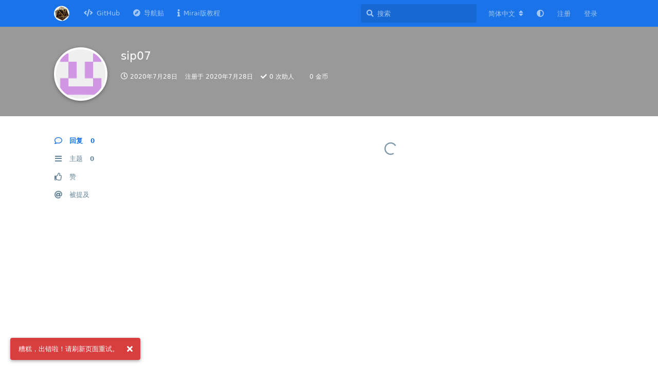

--- FILE ---
content_type: text/html; charset=utf-8
request_url: https://forum.kokona.tech/u/sip07
body_size: 5478
content:
<!doctype html>
<html  dir="ltr"        lang="zh-Hans" >
    <head>
        <meta charset="utf-8">
        <title>sip07 - Dice! 论坛</title>

        <link rel="canonical" href="https://forum.kokona.tech/u/sip07">
<link rel="preload" href="https://forum.kokona.tech/assets/forum.js?v=3217a6b3" as="script">
<link rel="preload" href="https://forum.kokona.tech/assets/forum-zh-Hans.js?v=1967c586" as="script">
<link rel="preload" href="https://forum.kokona.tech/assets/fonts/fa-solid-900.woff2" as="font" type="font/woff2" crossorigin="">
<link rel="preload" href="https://forum.kokona.tech/assets/fonts/fa-regular-400.woff2" as="font" type="font/woff2" crossorigin="">
<meta name="viewport" content="width=device-width, initial-scale=1, maximum-scale=1, minimum-scale=1">
<meta name="description" content="sip07 的个人资料 | 0 篇主题 | 0 条回复">
<meta name="theme-color" content="#1A73E9">
<meta name="application-name" content="Dice! 论坛">
<meta name="robots" content="index, follow">
<meta name="twitter:card" content="summary_large_image">
<meta name="twitter:image" content="https://forum.kokona.tech/assets/avatars/bg3tl4U3db3grdLz.png">
<meta name="twitter:title" content="sip07 的个人资料">
<meta name="twitter:description" content="sip07 的个人资料 | 0 篇主题 | 0 条回复">
<meta name="twitter:url" content="https://forum.kokona.tech/u/sip07">
<meta name="color-scheme" content="light">
<link rel="stylesheet" media="not all and (prefers-color-scheme: dark)" class="nightmode-light" href="https://forum.kokona.tech/assets/forum.css?v=74f69f77" />
<link rel="stylesheet" media="(prefers-color-scheme: dark)" class="nightmode-dark" href="https://forum.kokona.tech/assets/forum-dark.css?v=0cfc0444" />
<link rel="shortcut icon" href="https://forum.kokona.tech/assets/favicon-0qmteqv3.png">
<meta property="og:site_name" content="Dice! 论坛">
<meta property="og:type" content="profile">
<meta property="og:image" content="https://forum.kokona.tech/assets/avatars/bg3tl4U3db3grdLz.png">
<meta property="profile:username" content="sip07">
<meta property="og:title" content="sip07 的个人资料">
<meta property="og:description" content="sip07 的个人资料 | 0 篇主题 | 0 条回复">
<meta property="og:url" content="https://forum.kokona.tech/u/sip07">
<script type="application/ld+json">[{"@context":"http:\/\/schema.org","@type":"ProfilePage","publisher":{"@type":"Organization","name":"Dice! \u8bba\u575b","url":"https:\/\/forum.kokona.tech","description":"Dice! \u662f\u4e00\u6b3eQQ\u8dd1\u56e2\u63b7\u9ab0\u673a\u5668\u4eba\uff0c\u8fd9\u91cc\u662fDice! \u8bba\u575b\uff0c\u65b9\u4fbf\u5f00\u53d1\u8005\u53ca\u7528\u6237\u4e4b\u95f4\u7684\u4ea4\u6d41\u3002","logo":"https:\/\/forum.kokona.tech\/assets\/logo-5d7dvtvu.png"},"image":"https:\/\/forum.kokona.tech\/assets\/avatars\/bg3tl4U3db3grdLz.png","mainEntity":{"@type":"Person","name":"sip07"},"name":"sip07","dateCreated":"2020-07-28T04:18:10+00:00","commentCount":0,"description":"sip07 \u7684\u4e2a\u4eba\u8d44\u6599 | 0 \u7bc7\u4e3b\u9898 | 0 \u6761\u56de\u590d","url":"https:\/\/forum.kokona.tech\/u\/sip07"},{"@context":"http:\/\/schema.org","@type":"WebSite","url":"https:\/\/forum.kokona.tech\/","potentialAction":{"@type":"SearchAction","target":"https:\/\/forum.kokona.tech\/?q={search_term_string}","query-input":"required name=search_term_string"}}]</script>


        <script>
            /* fof/nightmode workaround for browsers without (prefers-color-scheme) CSS media query support */
            if (!window.matchMedia('not all and (prefers-color-scheme), (prefers-color-scheme)').matches) {
                document.querySelector('link.nightmode-light').removeAttribute('media');
            }
        </script>
        
<!-- Global Site Tag (gtag.js) - Google Analytics -->
<script async src="https://www.googletagmanager.com/gtag/js?id=UA-124322134-5"></script>
<script>
    window.dataLayer = window.dataLayer || [];
    function gtag(){dataLayer.push(arguments);}
    gtag('js', new Date());
</script>

<link rel='manifest' href='/webmanifest'>
<meta name='apple-mobile-web-app-capable' content='yes'>
<meta id='apple-style' name='apple-mobile-web-app-status-bar-style' content='default'>
<meta id='apple-title' name='apple-mobile-web-app-title' content=''>
<link id='apple-icon-256' rel='apple-touch-icon' sizes='256x256' href='https://forum.kokona.tech/assets/pwa-icon-256x256.png'>

<script data-ad-client="ca-pub-6328033898902108" async src="https://pagead2.googlesyndication.com/pagead/js/adsbygoogle.js"></script>
<meta name="propeller" content="df78b3778579120b5fa57d7198833d23">
<meta name="baidu_union_verify" content="8216c87d97dd611f660bc8b03705ce82">
			
    </head>

    <body>
        <meta name="propeller" content="df78b3778579120b5fa57d7198833d23">

<div id="app" class="App">

    <div id="app-navigation" class="App-navigation"></div>

    <div id="drawer" class="App-drawer">

        <header id="header" class="App-header">
            <div id="header-navigation" class="Header-navigation"></div>
            <div class="container">
                <div class="Header-title">
                    <a href="https://forum.kokona.tech" id="home-link">
                                                    <img src="https://forum.kokona.tech/assets/logo-5d7dvtvu.png" alt="Dice! 论坛" class="Header-logo">
                                            </a>
                </div>
                <div id="header-primary" class="Header-primary"></div>
                <div id="header-secondary" class="Header-secondary"></div>
            </div>
        </header>

    </div>

    <main class="App-content">
        <div id="content"></div>

        <div id="flarum-loading" style="display: none">
    正在加载…
</div>

<noscript>
    <div class="Alert">
        <div class="container">
            请使用更现代的浏览器并启用 JavaScript 以获得最佳浏览体验。
        </div>
    </div>
</noscript>

<div id="flarum-loading-error" style="display: none">
    <div class="Alert">
        <div class="container">
            加载论坛时出错，请强制刷新页面重试。
        </div>
    </div>
</div>

<noscript id="flarum-content">
    
</noscript>


        <div class="App-composer">
            <div class="container">
                <div id="composer"></div>
            </div>
        </div>
    </main>

</div>

<footer style="text-align: center">Copyright &copy; 2020-2022 kokona.tech 友情链接: <a href="https://mirai.mamoe.net/">Mirai论坛</a></footer>


        <div id="modal"></div>
        <div id="alerts"></div>

        <script>
            document.getElementById('flarum-loading').style.display = 'block';
            var flarum = {extensions: {}};
        </script>

        <script src="https://forum.kokona.tech/assets/forum.js?v=3217a6b3"></script>
<script src="https://forum.kokona.tech/assets/forum-zh-Hans.js?v=1967c586"></script>

        <script id="flarum-json-payload" type="application/json">{"fof-nightmode.assets.day":"https:\/\/forum.kokona.tech\/assets\/forum.css?v=74f69f77","fof-nightmode.assets.night":"https:\/\/forum.kokona.tech\/assets\/forum-dark.css?v=0cfc0444","resources":[{"type":"forums","id":"1","attributes":{"title":"Dice! \u8bba\u575b","description":"Dice! \u662f\u4e00\u6b3eQQ\u8dd1\u56e2\u63b7\u9ab0\u673a\u5668\u4eba\uff0c\u8fd9\u91cc\u662fDice! \u8bba\u575b\uff0c\u65b9\u4fbf\u5f00\u53d1\u8005\u53ca\u7528\u6237\u4e4b\u95f4\u7684\u4ea4\u6d41\u3002","showLanguageSelector":true,"baseUrl":"https:\/\/forum.kokona.tech","basePath":"","baseOrigin":"https:\/\/forum.kokona.tech","debug":false,"apiUrl":"https:\/\/forum.kokona.tech\/api","welcomeTitle":"\u6b22\u8fce\u6765\u5230 Dice! \u8bba\u575b","welcomeMessage":"","themePrimaryColor":"#1A73E9","themeSecondaryColor":"#1DA1F3","logoUrl":"https:\/\/forum.kokona.tech\/assets\/logo-5d7dvtvu.png","faviconUrl":"https:\/\/forum.kokona.tech\/assets\/favicon-0qmteqv3.png","headerHtml":"\u003Cmeta name=\u0022propeller\u0022 content=\u0022df78b3778579120b5fa57d7198833d23\u0022\u003E","footerHtml":"\u003Cfooter style=\u0022text-align: center\u0022\u003ECopyright \u0026copy; 2020-2022 kokona.tech \u53cb\u60c5\u94fe\u63a5: \u003Ca href=\u0022https:\/\/mirai.mamoe.net\/\u0022\u003EMirai\u8bba\u575b\u003C\/a\u003E\u003C\/footer\u003E","allowSignUp":true,"defaultRoute":"\/all","canViewForum":true,"canStartDiscussion":false,"canSearchUsers":true,"canCreateAccessToken":false,"canModerateAccessTokens":false,"assetsBaseUrl":"https:\/\/forum.kokona.tech\/assets","canViewFlags":false,"guidelinesUrl":null,"canBypassTagCounts":false,"minPrimaryTags":"1","maxPrimaryTags":"3","minSecondaryTags":"0","maxSecondaryTags":"5","allowUsernameMentionFormat":true,"canConfigureSeo":false,"canSeeUserDirectoryLink":false,"userDirectoryDefaultSort":"default","userDirectorySmallCards":false,"userDirectoryDisableGlobalSearchSource":false,"userDirectoryLinkGroupMentions":true,"sycho-profile-cover.max_size":"2048","home_page":"\/","discussions_icon":null,"tags_icon":null,"composer_icon":null,"settings_icon":null,"notifications_icon":null,"fof-user-bio.maxLength":200,"fof-user-bio.maxLines":0,"fof-upload.canUpload":false,"fof-upload.canDownload":false,"fof-upload.composerButtonVisiblity":"both","fof-socialprofile.allow_external_favicons":true,"fof-socialprofile.favicon_provider":"duckduckgo","canStartPolls":false,"canStartGlobalPolls":false,"canUploadPollImages":false,"canStartPollGroup":false,"canViewPollGroups":false,"pollsDirectoryDefaultSort":"-createdAt","globalPollsEnabled":false,"pollGroupsEnabled":false,"allowPollOptionImage":false,"pollMaxOptions":10,"fof-oauth":[{"name":"discord","icon":"fab fa-discord","priority":0},null,{"name":"github","icon":"fab fa-github","priority":0},{"name":"gitlab","icon":"fab fa-gitlab","priority":0},null,null,null],"fof-oauth.only_icons":true,"fof-oauth.popupWidth":580,"fof-oauth.popupHeight":400,"fof-oauth.fullscreenPopup":true,"fofNightMode_autoUnsupportedFallback":1,"fofNightMode.showThemeToggleOnHeaderAlways":false,"fof-nightmode.default_theme":0,"fofNightMode.showThemeToggleInSolid":true,"fof-merge-discussions.search_limit":4,"masquerade.force-profile-completion":false,"masquerade.profile-completed":false,"canViewMasquerade":false,"fof-geoip.showFlag":false,"fof-forum-statistics-widget.widget_order":0,"fof-forum-statistics-widget.discussionsCount":2073,"fof-forum-statistics-widget.postsCount":10163,"fof-forum-statistics-widget.usersCount":15928,"fof-forum-statistics-widget.lastUserId":16000,"canSaveDrafts":false,"canScheduleDrafts":false,"drafts.enableScheduledDrafts":true,"fof-best-answer.show_max_lines":0,"showTagsInSearchResults":true,"removeSolutionResultsFromMainSearch":false,"solutionSearchEnabled":true,"canSelectBestAnswerOwnPost":true,"useAlternativeBestAnswerUi":false,"showBestAnswerFilterUi":true,"bestAnswerDiscussionSidebarJumpButton":false,"displayNameDriver":"nickname","setNicknameOnRegistration":true,"randomizeUsernameOnRegistration":false,"passwordless.passwordlessLoginByDefault":false,"passwordless.hideSignUpPassword":false,"pwa-icon-256x256Url":"https:\/\/forum.kokona.tech\/assets\/pwa-icon-256x256.png","vapidPublicKey":"BPOfB3eZC1y3bfC1gg6_2l802EvC9HXADMNFk-P1NZjJ--73d6SIm48c9QAfABqMKyM0J4HjQ3L3RUvc7IivDEc","antoinefr-money.moneyname":"[money] \u91d1\u5e01","antoinefr-money.noshowzero":""},"relationships":{"groups":{"data":[{"type":"groups","id":"1"},{"type":"groups","id":"2"},{"type":"groups","id":"3"},{"type":"groups","id":"4"},{"type":"groups","id":"5"},{"type":"groups","id":"6"},{"type":"groups","id":"7"},{"type":"groups","id":"8"}]},"tags":{"data":[{"type":"tags","id":"2"},{"type":"tags","id":"3"},{"type":"tags","id":"4"},{"type":"tags","id":"5"},{"type":"tags","id":"6"},{"type":"tags","id":"7"},{"type":"tags","id":"14"},{"type":"tags","id":"18"},{"type":"tags","id":"26"},{"type":"tags","id":"9"},{"type":"tags","id":"10"},{"type":"tags","id":"11"},{"type":"tags","id":"13"}]},"masqueradeFields":{"data":[{"type":"masquerade-field","id":"1"},{"type":"masquerade-field","id":"2"}]},"links":{"data":[{"type":"links","id":"2"},{"type":"links","id":"3"},{"type":"links","id":"4"}]}}},{"type":"groups","id":"1","attributes":{"nameSingular":"\u7ba1\u7406\u5458","namePlural":"\u7ba1\u7406\u7ec4","color":"#B72A2A","icon":"fas fa-wrench","isHidden":0}},{"type":"groups","id":"2","attributes":{"nameSingular":"\u6e38\u5ba2","namePlural":"\u6e38\u5ba2","color":null,"icon":null,"isHidden":0}},{"type":"groups","id":"3","attributes":{"nameSingular":"\u6ce8\u518c\u7528\u6237","namePlural":"\u6ce8\u518c\u7528\u6237","color":null,"icon":null,"isHidden":0}},{"type":"groups","id":"4","attributes":{"nameSingular":"\u7248\u4e3b","namePlural":"\u7248\u4e3b\u7ec4","color":"#80349E","icon":"fas fa-bolt","isHidden":0}},{"type":"groups","id":"5","attributes":{"nameSingular":"\u9ab0\u4e3b","namePlural":"\u9ab0\u4e3b","color":"","icon":"fas fa-dice-d20","isHidden":0}},{"type":"groups","id":"6","attributes":{"nameSingular":"\u6838\u5fc3\u7528\u6237","namePlural":"\u6838\u5fc3\u7528\u6237","color":"#66ccff","icon":"fas fa-user-plus","isHidden":0}},{"type":"groups","id":"7","attributes":{"nameSingular":"\u724c\u5806\u4f5c\u8005","namePlural":"\u724c\u5806\u4f5c\u8005","color":"#f0d0fa","icon":"fas fa-user-tag","isHidden":0}},{"type":"groups","id":"8","attributes":{"nameSingular":"\u7cbe\u54c1\u4f5c\u8005","namePlural":"\u7cbe\u54c1\u4f5c\u8005","color":"#ff2638","icon":"fas fa-user-edit","isHidden":0}},{"type":"tags","id":"2","attributes":{"name":"\u7248\u672c\u53d1\u5e03","description":"Dice! \u7cfb\u5217\u5e94\u7528\u7a0b\u5e8f\u65b0\u7248\u672c\u7684\u53d1\u5e03","slug":"release","color":"","backgroundUrl":null,"backgroundMode":null,"icon":"fas fa-code-branch","discussionCount":22,"position":3,"defaultSort":null,"isChild":false,"isHidden":false,"lastPostedAt":"2025-03-07T01:50:45+00:00","canStartDiscussion":false,"canAddToDiscussion":false,"subscription":null,"isQnA":false,"reminders":false}},{"type":"tags","id":"3","attributes":{"name":"\u516c\u544a","description":"\u7528\u4e8e\u53d1\u5e03\u91cd\u8981\u901a\u77e5\u4ee5\u53ca\u516c\u544a","slug":"announcement","color":"#009988","backgroundUrl":null,"backgroundMode":null,"icon":"fas fa-bullhorn","discussionCount":25,"position":1,"defaultSort":null,"isChild":false,"isHidden":false,"lastPostedAt":"2023-03-01T09:22:21+00:00","canStartDiscussion":false,"canAddToDiscussion":false,"subscription":null,"isQnA":false,"reminders":false}},{"type":"tags","id":"4","attributes":{"name":"\u673a\u5668\u4eba\u5206\u4eab","description":"\u7528\u4e8e\u7528\u6237\u4e4b\u95f4\u81ea\u5236\u673a\u5668\u4eba\u7684\u5206\u4eab\u4ea4\u6d41","slug":"bot-share","color":"","backgroundUrl":null,"backgroundMode":null,"icon":"fab fa-slideshare","discussionCount":121,"position":5,"defaultSort":null,"isChild":false,"isHidden":false,"lastPostedAt":"2026-01-22T21:21:57+00:00","canStartDiscussion":false,"canAddToDiscussion":false,"subscription":null,"isQnA":false,"reminders":false}},{"type":"tags","id":"5","attributes":{"name":"\u6280\u672f\u4ea4\u6d41","description":"\u7528\u4e8e\u673a\u5668\u4eba\u6280\u672f\u65b9\u9762\uff08\u5305\u62ec\u642d\u5efa\u7b49\uff09\u7684\u4ea4\u6d41","slug":"tech-support","color":"","backgroundUrl":null,"backgroundMode":null,"icon":"fas fa-wrench","discussionCount":180,"position":4,"defaultSort":null,"isChild":false,"isHidden":false,"lastPostedAt":"2026-01-22T21:21:13+00:00","canStartDiscussion":false,"canAddToDiscussion":false,"subscription":null,"isQnA":false,"reminders":false}},{"type":"tags","id":"6","attributes":{"name":"\u704c\u6c34\u4e13\u533a","description":"\u704c\u6c34\u4e13\u7528","slug":"water","color":"","backgroundUrl":null,"backgroundMode":null,"icon":"fas fa-couch","discussionCount":52,"position":8,"defaultSort":null,"isChild":false,"isHidden":false,"lastPostedAt":"2025-10-02T03:30:28+00:00","canStartDiscussion":false,"canAddToDiscussion":false,"subscription":null,"isQnA":false,"reminders":false}},{"type":"tags","id":"7","attributes":{"name":"\u62d3\u5c55\u6587\u4ef6","description":"\u7528\u4e8e\u53d1\u5e03\u7528\u6237\u81ea\u5236\u62d3\u5c55\u6587\u4ef6\uff08\u5982 PublicDeck, HelpDoc, CardTemp, LuaScript\u7b49\uff09","slug":"extended_file","color":"","backgroundUrl":null,"backgroundMode":null,"icon":"fas fa-file-code","discussionCount":139,"position":7,"defaultSort":null,"isChild":false,"isHidden":false,"lastPostedAt":"2026-01-04T16:33:14+00:00","canStartDiscussion":false,"canAddToDiscussion":false,"subscription":null,"isQnA":false,"reminders":false}},{"type":"tags","id":"14","attributes":{"name":"\u7cbe\u54c1","description":"\u7531\u7ba1\u7406\u5458\u9009\u51fa\u7684\u9ad8\u8d28\u91cf\u5e16\u5b50","slug":"highlight","color":"#f39c12","backgroundUrl":null,"backgroundMode":null,"icon":"fas fa-star","discussionCount":50,"position":0,"defaultSort":null,"isChild":false,"isHidden":false,"lastPostedAt":"2025-03-07T01:50:45+00:00","canStartDiscussion":false,"canAddToDiscussion":false,"subscription":null,"isQnA":false,"reminders":false}},{"type":"tags","id":"18","attributes":{"name":"Q\u0026A","description":"Dice! \u63d2\u4ef6\u7684\u95ee\u7b54\u533a","slug":"q-a","color":"","backgroundUrl":null,"backgroundMode":null,"icon":"fas fa-question-circle","discussionCount":518,"position":2,"defaultSort":null,"isChild":false,"isHidden":false,"lastPostedAt":"2026-01-22T21:21:13+00:00","canStartDiscussion":false,"canAddToDiscussion":false,"subscription":null,"isQnA":true,"reminders":true}},{"type":"tags","id":"26","attributes":{"name":"\u95ee\u9898\u53cd\u9988","description":"\u53cd\u9988bug\u6216\u63d0\u4f9b\u529f\u80fd\u5efa\u8bae","slug":"issues","color":"#66ccff","backgroundUrl":null,"backgroundMode":null,"icon":"fas fa-lightbulb","discussionCount":158,"position":6,"defaultSort":null,"isChild":false,"isHidden":false,"lastPostedAt":"2026-01-22T21:20:35+00:00","canStartDiscussion":false,"canAddToDiscussion":false,"subscription":null,"isQnA":false,"reminders":false}},{"type":"tags","id":"9","attributes":{"name":"BY","description":"","slug":"by","color":"","backgroundUrl":null,"backgroundMode":null,"icon":"fab fa-creative-commons-by","discussionCount":157,"position":null,"defaultSort":null,"isChild":false,"isHidden":false,"lastPostedAt":"2026-01-04T16:33:14+00:00","canStartDiscussion":false,"canAddToDiscussion":false,"subscription":null,"isQnA":false,"reminders":false}},{"type":"tags","id":"10","attributes":{"name":"SA","description":"","slug":"sa","color":"","backgroundUrl":null,"backgroundMode":null,"icon":"fab fa-creative-commons-sa","discussionCount":144,"position":null,"defaultSort":null,"isChild":false,"isHidden":false,"lastPostedAt":"2026-01-04T16:33:14+00:00","canStartDiscussion":false,"canAddToDiscussion":false,"subscription":null,"isQnA":false,"reminders":false}},{"type":"tags","id":"11","attributes":{"name":"NC","description":"","slug":"nc","color":"","backgroundUrl":null,"backgroundMode":null,"icon":"fab fa-creative-commons-nc","discussionCount":139,"position":null,"defaultSort":null,"isChild":false,"isHidden":false,"lastPostedAt":"2026-01-04T16:33:14+00:00","canStartDiscussion":false,"canAddToDiscussion":false,"subscription":null,"isQnA":false,"reminders":false}},{"type":"tags","id":"13","attributes":{"name":"CC","description":"","slug":"cc","color":"","backgroundUrl":null,"backgroundMode":null,"icon":"fab fa-creative-commons","discussionCount":133,"position":null,"defaultSort":null,"isChild":false,"isHidden":false,"lastPostedAt":"2026-01-04T16:33:14+00:00","canStartDiscussion":false,"canAddToDiscussion":false,"subscription":null,"isQnA":false,"reminders":false}},{"type":"masquerade-field","id":"1","attributes":{"name":"QQ\u53f7","description":"","required":false,"validation":"digits_between:5,13","prefix":"","icon":"fab fa-qq","sort":0,"on_bio":true,"type":null,"deleted_at":null}},{"type":"masquerade-field","id":"2","attributes":{"name":"\u4e2a\u4eba\u4e3b\u9875","description":"\u81ea\u5df1\u7684\u535a\u5ba2\/\u7f51\u7ad9\u7b49","required":false,"validation":"active_url","prefix":"","icon":"fas fa-link","sort":1,"on_bio":false,"type":null,"deleted_at":null}},{"type":"links","id":"2","attributes":{"id":2,"title":"GitHub","icon":"fas fa-code","url":"https:\/\/github.com\/Dice-Developer-Team\/Dice","position":null,"isInternal":false,"isNewtab":true,"useRelMe":false,"isChild":false}},{"type":"links","id":"3","attributes":{"id":3,"title":"\u5bfc\u822a\u8d34","icon":"fas fa-compass","url":"https:\/\/forum.kokona.tech\/d\/150-dice","position":null,"isInternal":true,"isNewtab":false,"useRelMe":false,"isChild":false}},{"type":"links","id":"4","attributes":{"id":4,"title":"Mirai\u7248\u6559\u7a0b","icon":"fas fa-info","url":"https:\/\/forum.kokona.tech\/d\/448-mirai-dice-20210324","position":null,"isInternal":true,"isNewtab":false,"useRelMe":false,"isChild":false}}],"session":{"userId":0,"csrfToken":"XiiPt3qdBjv1Ajq88EDR7U9LsL9cKhXJAgzw6gpN"},"locales":{"zh-Hans":"\u7b80\u4f53\u4e2d\u6587","en":"English"},"locale":"zh-Hans","fof-follow-tags.following_page_default":null,"fof-socialprofile.test":null,"googleTrackingCode":"UA-124322134-5","apiDocument":{"data":{"type":"users","id":"755","attributes":{"username":"sip07","displayName":"sip07","avatarUrl":"https:\/\/forum.kokona.tech\/assets\/avatars\/bg3tl4U3db3grdLz.png","slug":"sip07","joinTime":"2020-07-28T04:18:10+00:00","discussionCount":0,"commentCount":0,"canEdit":false,"canEditCredentials":false,"canEditGroups":false,"canDelete":false,"lastSeenAt":"2020-07-28T06:28:28+00:00","canSuspend":false,"canSpamblock":false,"cover":null,"cover_thumbnail":null,"canSetProfileCover":false,"bio":"","canViewBio":true,"canEditBio":false,"fof-upload-uploadCountCurrent":0,"fof-upload-uploadCountAll":0,"canViewSocialProfile":false,"hasPwnedPassword":false,"canEditMasqueradeProfile":false,"ignored":false,"canBeIgnored":true,"bestAnswerCount":0,"canEditNickname":false,"canViewWarnings":false,"canManageWarnings":false,"canDeleteWarnings":false,"visibleWarningCount":0,"money":0,"canEditMoney":false},"relationships":{"groups":{"data":[]}}}}}</script>

        <script>
            const data = JSON.parse(document.getElementById('flarum-json-payload').textContent);
            document.getElementById('flarum-loading').style.display = 'none';

            try {
                flarum.core.app.load(data);
                flarum.core.app.bootExtensions(flarum.extensions);
                flarum.core.app.boot();
            } catch (e) {
                var error = document.getElementById('flarum-loading-error');
                error.innerHTML += document.getElementById('flarum-content').textContent;
                error.style.display = 'block';
                throw e;
            }
        </script>

        
    </body>
</html>


--- FILE ---
content_type: text/html; charset=utf-8
request_url: https://www.google.com/recaptcha/api2/aframe
body_size: 269
content:
<!DOCTYPE HTML><html><head><meta http-equiv="content-type" content="text/html; charset=UTF-8"></head><body><script nonce="7H0p_PFiyCLHR9ALCebtqw">/** Anti-fraud and anti-abuse applications only. See google.com/recaptcha */ try{var clients={'sodar':'https://pagead2.googlesyndication.com/pagead/sodar?'};window.addEventListener("message",function(a){try{if(a.source===window.parent){var b=JSON.parse(a.data);var c=clients[b['id']];if(c){var d=document.createElement('img');d.src=c+b['params']+'&rc='+(localStorage.getItem("rc::a")?sessionStorage.getItem("rc::b"):"");window.document.body.appendChild(d);sessionStorage.setItem("rc::e",parseInt(sessionStorage.getItem("rc::e")||0)+1);localStorage.setItem("rc::h",'1769331225558');}}}catch(b){}});window.parent.postMessage("_grecaptcha_ready", "*");}catch(b){}</script></body></html>